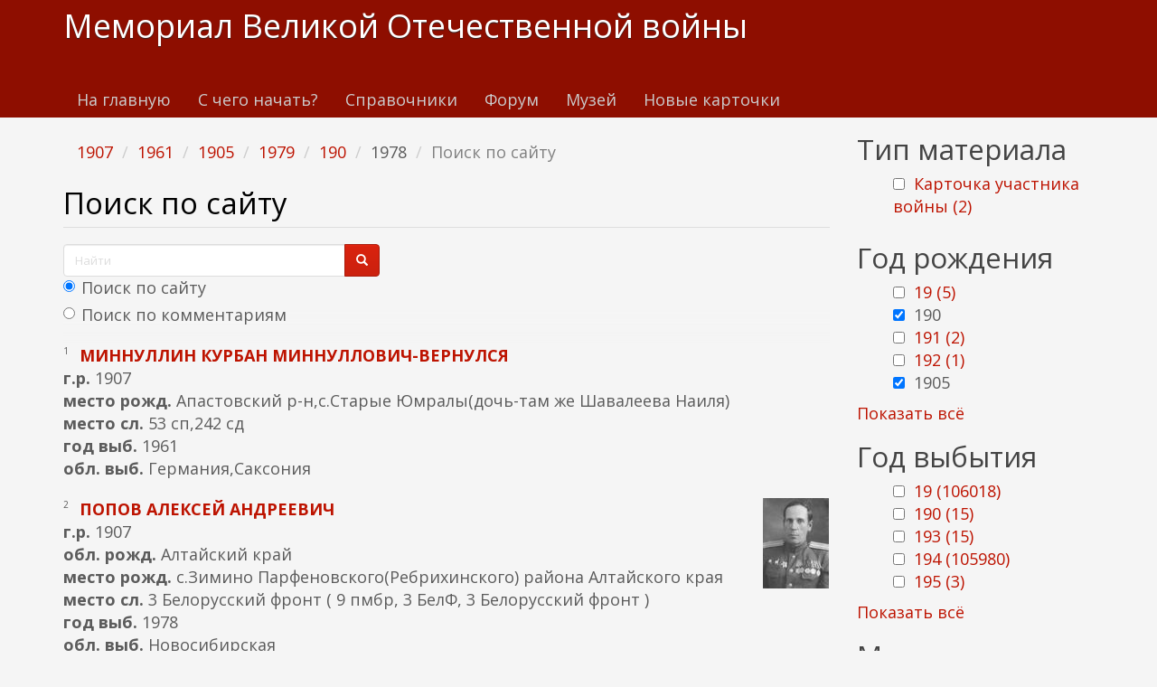

--- FILE ---
content_type: text/html; charset=utf-8
request_url: https://www.kremnik.ru/search?f%5B0%5D=field_god_rog%3A1907&f%5B1%5D=field_god_sm%3A1961&f%5B2%5D=field_god_rog%3A1905&f%5B3%5D=field_god_sm%3A1979&f%5B4%5D=field_god_rog%3A190&f%5B5%5D=field_god_sm%3A1978&page=0%2C0%2C0%2C0%2C0%2C0%2C0%2C0%2C0%2C0%2C0%2C1
body_size: 17482
content:
<!DOCTYPE html>
<html lang="ru" dir="ltr"
  xmlns:og="https://ogp.me/ns#">
<head>
  <link rel="profile" href="http://www.w3.org/1999/xhtml/vocab" />
  <meta name="viewport" content="width=device-width, initial-scale=1.0">
  <meta http-equiv="Content-Type" content="text/html; charset=utf-8" />
<link rel="shortcut icon" href="https://www.kremnik.ru/sites/default/files/kremnik_favicon.png" type="image/png" />
<meta name="generator" content="Drupal 7 (https://www.drupal.org)" />
<link rel="canonical" href="https://www.kremnik.ru/search" />
<link rel="shortlink" href="https://www.kremnik.ru/search" />
<meta property="og:site_name" content="Мемориал Великой Отечественной войны" />
<meta property="og:type" content="article" />
<meta property="og:url" content="https://www.kremnik.ru/search" />
<meta property="og:title" content="Поиск по сайту" />
  <title>Поиск по сайту | Мемориал Великой Отечественной войны</title>
  <link type="text/css" rel="stylesheet" href="https://www.kremnik.ru/sites/default/files/css/css_lQaZfjVpwP_oGNqdtWCSpJT1EMqXdMiU84ekLLxQnc4.css" media="all" />
<link type="text/css" rel="stylesheet" href="https://www.kremnik.ru/sites/default/files/css/css__LeQxW73LSYscb1O__H6f-j_jdAzhZBaesGL19KEB6U.css" media="all" />
<link type="text/css" rel="stylesheet" href="https://www.kremnik.ru/sites/default/files/css/css_-TNq6F6EH1K3WcBMUMQP90OkyCq0Lyv1YnyoEj3kxiU.css" media="screen" />
<style media="print">#sb-container{position:relative;}#sb-overlay{display:none;}#sb-wrapper{position:relative;top:0;left:0;}#sb-loading{display:none;}
</style>
<link type="text/css" rel="stylesheet" href="https://www.kremnik.ru/sites/default/files/css/css_th7mP909SSxtL4rvlnA8QCWlVeJ2ecP1Ntj2MDijv0E.css" media="all" />
<link type="text/css" rel="stylesheet" href="https://www.kremnik.ru/sites/default/files/css/css_QV2FIkVzl4QSH9d8KOW0tzo1keaD_vexoC4bubYWEfs.css" media="all" />
<link type="text/css" rel="stylesheet" href="https://cdn.jsdelivr.net/npm/bootswatch@3.4.0/simplex/bootstrap.min.css" media="all" />
<link type="text/css" rel="stylesheet" href="https://cdn.jsdelivr.net/npm/@unicorn-fail/drupal-bootstrap-styles@0.0.2/dist/3.1.1/7.x-3.x/drupal-bootstrap-simplex.min.css" media="all" />
<link type="text/css" rel="stylesheet" href="https://www.kremnik.ru/sites/default/files/css/css_zjNcCr_957ablmEpMaKaUqRmyPJ0nSsr9z__BYhDkLU.css" media="all" />
  <!-- HTML5 element support for IE6-8 -->
  <!--[if lt IE 9]>
    <script src="https://cdn.jsdelivr.net/html5shiv/3.7.3/html5shiv-printshiv.min.js"></script>
  <![endif]-->
  <script src="https://www.kremnik.ru/sites/default/files/js/js_Pt6OpwTd6jcHLRIjrE-eSPLWMxWDkcyYrPTIrXDSON0.js"></script>
<script src="https://www.kremnik.ru/sites/default/files/js/js_IsPuUPqWOSuCM6hqb-_YYneqVOBE1jAVq-ySYCyaOMQ.js"></script>
<script src="https://cdn.jsdelivr.net/npm/bootstrap@3.4.0/dist/js/bootstrap.min.js"></script>
<script src="https://www.kremnik.ru/sites/default/files/js/js_E6xHR_BdOC-VEx96WNmv7vZ_eiw4gXGorVqhYFx8lfY.js"></script>
<script src="https://www.kremnik.ru/sites/default/files/js/js_BvNTu1a2syDrRxB7RbSBYq_11bZ2pfXHNO_-v77oXKs.js"></script>
<script src="https://www.kremnik.ru/sites/default/files/js/js_F5Pcl2HuH8TjKB2KUciyaxfqFjUB9bKIn0niKzaKpJ0.js"></script>
<script>
          Shadowbox.path = "/sites/all/libraries/shadowbox/";
        </script>
<script>jQuery.extend(Drupal.settings, {"basePath":"\/","pathPrefix":"","setHasJsCookie":0,"ajaxPageState":{"theme":"kremnik","theme_token":"YyVn_nzUp4i3YMRt_DwTqUbND9GLwNq8yfFpLa53-qg","jquery_version":"1.12","jquery_version_token":"7pywFWiTghpuZvdQ_U11JR0BMDW7-C7YRvdDmKjwHUk","js":{"sites\/all\/modules\/jquery_update\/replace\/jquery\/1.12\/jquery.min.js":1,"misc\/jquery-extend-3.4.0.js":1,"misc\/jquery-html-prefilter-3.5.0-backport.js":1,"misc\/jquery.once.js":1,"misc\/drupal.js":1,"sites\/all\/modules\/jquery_update\/js\/jquery_browser.js":1,"sites\/all\/modules\/jquery_update\/replace\/ui\/ui\/minified\/jquery.ui.core.min.js":1,"sites\/all\/modules\/jquery_update\/replace\/ui\/ui\/minified\/jquery.ui.widget.min.js":1,"sites\/all\/modules\/jquery_update\/replace\/ui\/ui\/minified\/jquery.ui.effect.min.js":1,"sites\/all\/modules\/jquery_update\/replace\/ui\/ui\/minified\/jquery.ui.mouse.min.js":1,"sites\/all\/modules\/jquery_update\/replace\/ui\/ui\/minified\/jquery.ui.sortable.min.js":1,"sites\/all\/libraries\/shadowbox\/shadowbox.js":1,"sites\/all\/modules\/shadowbox\/shadowbox_auto.js":1,"sites\/all\/modules\/jquery_update\/replace\/ui\/external\/jquery.cookie.js":1,"sites\/all\/modules\/jquery_update\/replace\/jquery.form\/4\/jquery.form.min.js":1,"misc\/form-single-submit.js":1,"misc\/ajax.js":1,"sites\/all\/modules\/jquery_update\/js\/jquery_update.js":1,"https:\/\/cdn.jsdelivr.net\/npm\/bootstrap@3.4.0\/dist\/js\/bootstrap.min.js":1,"sites\/all\/modules\/entityreference\/js\/entityreference.js":1,"sites\/all\/modules\/upload_progress\/js\/upload_progress.js":1,"sites\/all\/modules\/comment_notify\/comment_notify.js":1,"sites\/all\/modules\/back_to_top\/js\/back_to_top.js":1,"public:\/\/languages\/ru_48DV8195r91BAWGrGVdT6RMfCP0FilPrIHzEFTPs5hU.js":1,"sites\/all\/libraries\/colorbox\/jquery.colorbox-min.js":1,"sites\/all\/libraries\/DOMPurify\/purify.min.js":1,"sites\/all\/modules\/colorbox\/js\/colorbox.js":1,"sites\/all\/modules\/colorbox\/styles\/default\/colorbox_style.js":1,"sites\/all\/modules\/floating_block\/floating_block.js":1,"sites\/all\/modules\/custom_search\/js\/custom_search.js":1,"sites\/all\/modules\/views\/js\/base.js":1,"sites\/all\/themes\/bootstrap\/js\/misc\/_progress.js":1,"sites\/all\/modules\/views\/js\/ajax_view.js":1,"sites\/all\/modules\/hide_submit\/js\/hide_submit.js":1,"sites\/all\/themes\/bootstrap\/js\/modules\/views\/js\/ajax_view.js":1,"sites\/all\/themes\/bootstrap\/js\/misc\/ajax.js":1,"0":1,"sites\/all\/modules\/jquery_loadinganimation\/jquery_loadinganimation.js":1,"sites\/all\/themes\/bootstrap\/js\/bootstrap.js":1,"sites\/all\/modules\/extlink\/js\/extlink.js":1,"sites\/all\/modules\/facetapi\/facetapi.js":1,"1":1},"css":{"modules\/system\/system.base.css":1,"misc\/ui\/jquery.ui.core.css":1,"misc\/ui\/jquery.ui.theme.css":1,"sites\/all\/libraries\/shadowbox\/shadowbox.css":1,"0":1,"modules\/field\/theme\/field.css":1,"sites\/all\/modules\/logintoboggan\/logintoboggan.css":1,"modules\/node\/node.css":1,"sites\/all\/modules\/extlink\/css\/extlink.css":1,"sites\/all\/modules\/views\/css\/views.css":1,"sites\/all\/modules\/comment_notify\/comment_notify.css":1,"sites\/all\/modules\/back_to_top\/css\/back_to_top.css":1,"sites\/all\/modules\/ckeditor\/css\/ckeditor.css":1,"sites\/all\/modules\/colorbox\/styles\/default\/colorbox_style.css":1,"sites\/all\/modules\/ctools\/css\/ctools.css":1,"sites\/all\/modules\/custom_search\/custom_search.css":1,"sites\/all\/modules\/facetapi\/facetapi.css":1,"sites\/all\/modules\/jquery_loadinganimation\/jquery_loadinganimation.css":1,"sites\/all\/modules\/hide_submit\/css\/hide_submit.css":1,"https:\/\/cdn.jsdelivr.net\/npm\/bootswatch@3.4.0\/simplex\/bootstrap.min.css":1,"https:\/\/cdn.jsdelivr.net\/npm\/@unicorn-fail\/drupal-bootstrap-styles@0.0.2\/dist\/3.1.1\/7.x-3.x\/drupal-bootstrap-simplex.min.css":1,"sites\/all\/themes\/kremnik\/css\/style.css":1}},"colorbox":{"opacity":"0.85","current":"{current} \u0438\u0437 {total}","previous":"\u00ab \u041f\u0440\u0435\u0434\u044b\u0434\u0443\u0449\u0438\u0439","next":"\u0421\u043b\u0435\u0434\u0443\u044e\u0449\u0438\u0439 \u00bb","close":"\u0417\u0430\u043a\u0440\u044b\u0442\u044c","maxWidth":"98%","maxHeight":"98%","fixed":true,"mobiledetect":true,"mobiledevicewidth":"480px","file_public_path":"\/sites\/default\/files","specificPagesDefaultValue":"admin*\nimagebrowser*\nimg_assist*\nimce*\nnode\/add\/*\nnode\/*\/edit\nprint\/*\nprintpdf\/*\nsystem\/ajax\nsystem\/ajax\/*"},"floating_block":{"settings":{".privatemsg-message-participants":[],"#block-block-37":[]},"minWidth":"0"},"shadowbox":{"animate":true,"animateFade":true,"animSequence":"wh","auto_enable_all_images":0,"auto_gallery":0,"autoplayMovies":true,"continuous":false,"counterLimit":10,"counterType":"default","displayCounter":true,"displayNav":true,"enableKeys":true,"fadeDuration":0.35,"handleOversize":"resize","handleUnsupported":"link","initialHeight":160,"initialWidth":320,"language":"ru","modal":false,"overlayColor":"#000","overlayOpacity":0.8,"resizeDuration":0.55,"showMovieControls":true,"slideshowDelay":0,"viewportPadding":20,"useSizzle":false},"custom_search":{"form_target":"_self","solr":1},"hide_submit":{"hide_submit_status":true,"hide_submit_method":"disable","hide_submit_css":"hide-submit-disable","hide_submit_abtext":"","hide_submit_atext":"","hide_submit_hide_css":"hide-submit-processing","hide_submit_hide_text":"Processing...","hide_submit_indicator_style":"expand-left","hide_submit_spinner_color":"#000","hide_submit_spinner_lines":12,"hide_submit_hide_fx":"1","hide_submit_reset_time":7000},"urlIsAjaxTrusted":{"\/search":true,"\/search?f%5B0%5D=field_god_rog%3A1907\u0026f%5B1%5D=field_god_sm%3A1961\u0026f%5B2%5D=field_god_rog%3A1905\u0026f%5B3%5D=field_god_sm%3A1979\u0026f%5B4%5D=field_god_rog%3A190\u0026f%5B5%5D=field_god_sm%3A1978\u0026page=0%2C0%2C0%2C0%2C0%2C0%2C0%2C0%2C0%2C0%2C0%2C1":true,"\/views\/ajax":true},"views":{"ajax_path":"\/views\/ajax","ajaxViews":{"views_dom_id:f8d72cbf381fc11725028fc3b178a077":{"view_name":"last_materials","view_display_id":"block_1","view_args":"","view_path":"search","view_base_path":"-","view_dom_id":"f8d72cbf381fc11725028fc3b178a077","pager_element":"11"},"views_dom_id:0acb2f720f95b037c7f1c1d332021588":{"view_name":"comments_recent","view_display_id":"block","view_args":"","view_path":"search","view_base_path":"comments\/recent","view_dom_id":"0acb2f720f95b037c7f1c1d332021588","pager_element":"11"}}},"back_to_top":{"back_to_top_button_trigger":"100","back_to_top_button_text":"\u041a \u043d\u0430\u0447\u0430\u043b\u0443 \u0441\u0442\u0440\u0430\u043d\u0438\u0446\u044b","#attached":{"library":[["system","ui"]]}},"jquery_loadinganimation":{"module_path":"sites\/all\/modules\/jquery_loadinganimation","show_on_ajax":0,"show_on_href":0,"show_on_form_submit":1,"close_on_click":1,"close_on_esc":1,"jquery_loadinganimation_path_match_exclude":"admin\/*\r\npanels\/*\r\nnode\/*\/panelizer\/*\r\njs\/*\r\najax\/*","subselector":""},"extlink":{"extTarget":"_blank","extClass":"ext","extLabel":"(\u0432\u043d\u0435\u0448\u043d\u044f\u044f \u0441\u0441\u044b\u043b\u043a\u0430)","extImgClass":0,"extIconPlacement":"append","extSubdomains":1,"extExclude":"","extInclude":"","extCssExclude":"","extCssExplicit":"","extAlert":0,"extAlertText":"This link will take you to an external web site. We are not responsible for their content.","mailtoClass":"mailto","mailtoLabel":"(\u0441\u0441\u044b\u043b\u043a\u0430 \u0434\u043b\u044f \u043e\u0442\u043f\u0440\u0430\u0432\u043a\u0438 email)","extUseFontAwesome":false},"facetapi":{"facets":[{"limit":"20","id":"facetapi-facet-search-apidefault-node-index-block-type","searcher":"search_api@default_node_index","realmName":"block","facetName":"type","queryType":null,"widget":"facetapi_checkbox_links","showMoreText":"Show more","showFewerText":"Show fewer","makeCheckboxes":1},{"limit":"5","id":"facetapi-facet-search-apidefault-node-index-block-field-god-rog","searcher":"search_api@default_node_index","realmName":"block","facetName":"field_god_rog","queryType":null,"widget":"facetapi_checkbox_links","showMoreText":"\u041f\u043e\u043a\u0430\u0437\u0430\u0442\u044c \u0432\u0441\u0451","showFewerText":"\u0421\u043a\u0440\u044b\u0442\u044c","makeCheckboxes":1},{"limit":"5","id":"facetapi-facet-search-apidefault-node-index-block-field-god-sm","searcher":"search_api@default_node_index","realmName":"block","facetName":"field_god_sm","queryType":null,"widget":"facetapi_checkbox_links","showMoreText":"\u041f\u043e\u043a\u0430\u0437\u0430\u0442\u044c \u0432\u0441\u0451","showFewerText":"\u0421\u043a\u0440\u044b\u0442\u044c","makeCheckboxes":1}]},"bootstrap":{"anchorsFix":"0","anchorsSmoothScrolling":"0","formHasError":0,"popoverEnabled":0,"popoverOptions":{"animation":1,"html":0,"placement":"right","selector":"","trigger":"click","triggerAutoclose":1,"title":"","content":"","delay":0,"container":"body"},"tooltipEnabled":0,"tooltipOptions":{"animation":1,"html":0,"placement":"auto left","selector":"","trigger":"hover focus","delay":0,"container":"body"}}});</script>
  <!-- Yandex.RTB -->
<script>window.yaContextCb=window.yaContextCb||[]</script>
<script src="https://yandex.ru/ads/system/context.js" async></script>
</head>
<body class="navbar-is-static-top html not-front not-logged-in one-sidebar sidebar-second page-search">
  <div id="skip-link">
    <a href="#main-content" class="element-invisible element-focusable">Перейти к основному содержанию</a>
  </div>
    <header id="navbar" role="banner" class="navbar navbar-static-top navbar-default">
  <div class="container">
    <div class="navbar-header">
      
              <a class="name navbar-brand" href="/" title="Главная">Мемориал Великой Отечественной войны</a>
      
              <button type="button" class="navbar-toggle" data-toggle="collapse" data-target=".navbar-collapse">
          <span class="sr-only">Toggle navigation</span>
          <span class="icon-bar"></span>
          <span class="icon-bar"></span>
          <span class="icon-bar"></span>
        </button>
          </div>

          <div class="navbar-collapse collapse">
        <nav role="navigation">
                      <ul class="menu nav navbar-nav"><li class="first leaf"><a href="/">На главную</a></li>
<li class="leaf"><a href="/advise" title="С чего начать поиск участников Великой Отечественной войны">С чего начать?</a></li>
<li class="leaf"><a href="/forum/141">Справочники</a></li>
<li class="leaf"><a href="/forum">Форум</a></li>
<li class="leaf"><a href="/mmvov" title="Музей-мемориал Великой Отечественной войны в Казанском Кремле.
Министерство Культуры Республики Татарстан. Национальный музей Республики Татарстан.">Музей</a></li>
<li class="last leaf"><a href="/db1">Новые карточки</a></li>
</ul>                                      </nav>
      </div>
      </div>
</header>

<div class="main-container container">

  <header role="banner" id="page-header">
    
      <div class="region region-header">
    <section id="block-block-43" class="block block-block clearfix">

      
  <!-- Yandex.RTB R-A-14922681-5 -->
<div id="yandex_rtb_R-A-14922681-5"></div>
<script>
window.yaContextCb.push(() => {
    Ya.Context.AdvManager.render({
        "blockId": "R-A-14922681-5",
        "renderTo": "yandex_rtb_R-A-14922681-5"
    })
})
</script>
</section>
  </div>
  </header> <!-- /#page-header -->

  <div class="row">

    
    <section class="col-sm-9">
            <ol class="breadcrumb"><li><a href="/search?f%5B0%5D=field_god_rog%3A1907" class="active">1907</a></li>
<li><a href="/search?f%5B0%5D=field_god_rog%3A1907&amp;f%5B1%5D=field_god_sm%3A1961" class="active">1961</a></li>
<li><a href="/search?f%5B0%5D=field_god_rog%3A1907&amp;f%5B1%5D=field_god_sm%3A1961&amp;f%5B2%5D=field_god_rog%3A1905" class="active">1905</a></li>
<li><a href="/search?f%5B0%5D=field_god_rog%3A1907&amp;f%5B1%5D=field_god_sm%3A1961&amp;f%5B2%5D=field_god_rog%3A1905&amp;f%5B3%5D=field_god_sm%3A1979" class="active">1979</a></li>
<li><a href="/search?f%5B0%5D=field_god_rog%3A1907&amp;f%5B1%5D=field_god_sm%3A1961&amp;f%5B2%5D=field_god_rog%3A1905&amp;f%5B3%5D=field_god_sm%3A1979&amp;f%5B4%5D=field_god_rog%3A190" class="active">190</a></li>
<li>1978</li>
<li class="active">Поиск по сайту</li>
</ol>      <a id="main-content"></a>
                    <h1 class="page-header">Поиск по сайту</h1>
                                                          <div class="region region-content">
    <section id="block-block-37" class="block block-block clearfix">

      
  <form class="search-form form-search content-search" role="search" action="/search?f%5B0%5D=field_god_rog%3A1907&amp;f%5B1%5D=field_god_sm%3A1961&amp;f%5B2%5D=field_god_rog%3A1905&amp;f%5B3%5D=field_god_sm%3A1979&amp;f%5B4%5D=field_god_rog%3A190&amp;f%5B5%5D=field_god_sm%3A1978&amp;page=0%2C0%2C0%2C0%2C0%2C0%2C0%2C0%2C0%2C0%2C0%2C1" method="post" id="search-block-form" accept-charset="UTF-8"><div><div>
      <h2 class="element-invisible">Форма поиска</h2>
    <div class="input-group"><input title="Введите ключевые слова для поиска." class="custom-search-box form-control form-text" placeholder="Найти" type="text" id="edit-search-block-form--2" name="search_block_form" value="" size="15" maxlength="128" /><span class="input-group-btn"><button type="submit" class="btn btn-primary"><span class="icon glyphicon glyphicon-search" aria-hidden="true"></span>
</button></span></div><div class="form-item form-item-custom-search-paths form-type-radios form-group"><div id="edit-custom-search-paths" class="form-radios"><div class="form-item form-item-custom-search-paths form-type-radio radio"> <label class="control-label" for="edit-custom-search-paths-searchkey-key"><input type="radio" id="edit-custom-search-paths-searchkey-key" name="custom_search_paths" value="search?key=[key]" checked="checked" class="form-radio" />Поиск по сайту</label>
</div><div class="form-item form-item-custom-search-paths form-type-radio radio"> <label class="control-label" for="edit-custom-search-paths-comment-searchkey-key"><input type="radio" id="edit-custom-search-paths-comment-searchkey-key" name="custom_search_paths" value="comment-search?key=[key]" class="form-radio" />Поиск по комментариям</label>
</div></div></div><div class="form-actions form-wrapper form-group" id="edit-actions"><button class="element-invisible btn btn-primary form-submit" type="submit" id="edit-submit" name="op" value="Найти">Найти</button>
</div><input type="hidden" name="form_build_id" value="form-QQ3tdYi_IkUffOlqUdKP26KzirzKa3AFU0eEuYROLCc" />
<input type="hidden" name="form_id" value="search_block_form" />
</div>
</div></form>
</section>
<section id="block-system-main" class="block block-system clearfix">

      
  <div class="view view-site-search view-id-site_search view-display-id-page view-dom-id-5b77bbe2e72da713ceb91f119183b7a8">
        
      <div class="view-filters">
      <form action="/search" method="get" id="views-exposed-form-site-search-page" accept-charset="UTF-8"><div><div class="views-exposed-form">
  <div class="views-exposed-widgets clearfix">
          <div id="edit-key-wrapper" class="views-exposed-widget views-widget-filter-search_api_views_fulltext">
                  <label for="edit-key">
            Поиск по тексту          </label>
                        <div class="views-widget">
          <div class="form-item form-item-key form-type-textfield form-group"><input class="form-control form-text" type="text" id="edit-key" name="key" value="" size="30" maxlength="128" /></div>        </div>
              </div>
                    <div class="views-exposed-widget views-submit-button">
      <button type="submit" id="edit-submit-site-search" name="" value="Применить" class="btn btn-info form-submit">Применить</button>
    </div>
      </div>
</div>
</div></form>    </div>
  
  
      <div class="view-content">
        <div class="views-row views-row-1 views-row-odd views-row-first">
      
  <div class="views-field views-field-counter">        <span class="field-content">1</span>  </div>  
  <span class="views-field views-field-title">        <strong class="field-content"><a href="https://www.kremnik.ru/node/418515" target="_blank">миннуллин курбан миннуллович-вернулся</a></strong>  </span>  
  <div class="views-field views-field-field-god-rog">    <strong class="views-label views-label-field-god-rog">г.р. </strong>    <span class="field-content">1907</span>  </div>  
  <div class="views-field views-field-field-mesto-rog">    <strong class="views-label views-label-field-mesto-rog">место рожд. </strong>    <span class="field-content">Апастовский р-н,с.Старые Юмралы(дочь-там же Шавалеева Наиля)</span>  </div>  
  <div class="views-field views-field-field-mesto-sl">    <strong class="views-label views-label-field-mesto-sl">место сл. </strong>    <span class="field-content">53 сп,242 сд</span>  </div>  
  <div class="views-field views-field-field-god-sm">    <strong class="views-label views-label-field-god-sm">год выб. </strong>    <span class="field-content">1961</span>  </div>  
  <div class="views-field views-field-field-obl-vib">    <strong class="views-label views-label-field-obl-vib">обл. выб. </strong>    <span class="field-content">Германия,Саксония</span>  </div>  </div>
  <div class="views-row views-row-2 views-row-even views-row-last">
      
  <div class="views-field views-field-field-photo">        <span class="field-content"><a href="https://www.kremnik.ru/node/465912" target="_blank"><img class="img-responsive" src="https://www.kremnik.ru/sites/default/files/styles/thumbnail/public/img/2020/01/14/popov_aleksey.jpg?itok=_DAfqySq" alt="" title="Попов Алексей Андреевич" /></a></span>  </div>  
  <div class="views-field views-field-counter">        <span class="field-content">2</span>  </div>  
  <span class="views-field views-field-title">        <strong class="field-content"><a href="https://www.kremnik.ru/node/465912" target="_blank">попов алексей андреевич</a></strong>  </span>  
  <div class="views-field views-field-field-god-rog">    <strong class="views-label views-label-field-god-rog">г.р. </strong>    <span class="field-content">1907</span>  </div>  
  <div class="views-field views-field-field-obl-rog">    <strong class="views-label views-label-field-obl-rog">обл. рожд. </strong>    <span class="field-content">Алтайский край</span>  </div>  
  <div class="views-field views-field-field-mesto-rog">    <strong class="views-label views-label-field-mesto-rog">место рожд. </strong>    <span class="field-content">с.Зимино Парфеновского(Ребрихинского) района Алтайского края</span>  </div>  
  <div class="views-field views-field-field-mesto-sl">    <strong class="views-label views-label-field-mesto-sl">место сл. </strong>    <span class="field-content">3 Белорусский фронт ( 9 пмбр, 3 БелФ, 3 Белорусский фронт	)</span>  </div>  
  <div class="views-field views-field-field-god-sm">    <strong class="views-label views-label-field-god-sm">год выб. </strong>    <span class="field-content">1978</span>  </div>  
  <div class="views-field views-field-field-obl-vib">    <strong class="views-label views-label-field-obl-vib">обл. выб. </strong>    <span class="field-content">Новосибирская</span>  </div>  </div>
    </div>
  
  
  
  
  
  
</div>
</section>
<section id="block-block-9" class="block block-block clearfix">

      
  <p> </p>
<p><b><a href="/node/462764">Помочь Мемориалу Великой отечественной войны www.kremnik.ru</a></b></p>

</section>
  </div>
    </section>

          <aside class="col-sm-3" role="complementary">
          <div class="region region-sidebar-second">
    <section id="block-facetapi-zih8esyfkvwkemttztglem1grylaarmk" class="block block-facetapi clearfix">

        <h2 class="block-title">Тип материала</h2>
    
  <ul class="facetapi-facetapi-checkbox-links facetapi-facet-type" id="facetapi-facet-search-apidefault-node-index-block-type"><li class="leaf"><a href="/search?f%5B0%5D=field_god_rog%3A1907&amp;f%5B1%5D=field_god_sm%3A1961&amp;f%5B2%5D=field_god_rog%3A1905&amp;f%5B3%5D=field_god_sm%3A1979&amp;f%5B4%5D=field_god_rog%3A190&amp;f%5B5%5D=field_god_sm%3A1978&amp;f%5B6%5D=type%3Acard" class="facetapi-checkbox facetapi-inactive active" rel="nofollow" id="facetapi-link">Карточка участника войны (2)<span class="element-invisible"> Apply Карточка участника войны filter </span></a></li>
</ul>
</section>
<section id="block-facetapi-rlsv1fefnc01pkzxnugrj2uzrhtzbeg2" class="block block-facetapi clearfix">

        <h2 class="block-title">Год рождения</h2>
    
  <ul class="facetapi-facetapi-checkbox-links facetapi-facet-field-god-rog" id="facetapi-facet-search-apidefault-node-index-block-field-god-rog"><li class="leaf"><a href="/search?f%5B0%5D=field_god_rog%3A1907&amp;f%5B1%5D=field_god_sm%3A1961&amp;f%5B2%5D=field_god_rog%3A1905&amp;f%5B3%5D=field_god_sm%3A1979&amp;f%5B4%5D=field_god_rog%3A190&amp;f%5B5%5D=field_god_sm%3A1978&amp;f%5B6%5D=field_god_rog%3A19" class="facetapi-checkbox facetapi-inactive active" rel="nofollow" id="facetapi-link--31">19 (5)<span class="element-invisible"> Apply 19 filter </span></a></li>
<li class="active leaf"><a href="/search?f%5B0%5D=field_god_rog%3A1907&amp;f%5B1%5D=field_god_sm%3A1961&amp;f%5B2%5D=field_god_rog%3A1905&amp;f%5B3%5D=field_god_sm%3A1979&amp;f%5B4%5D=field_god_sm%3A1978" class="facetapi-checkbox facetapi-active active active" rel="nofollow" id="facetapi-link--32">(-) <span class="element-invisible"> Remove 190 filter </span></a>190</li>
<li class="leaf"><a href="/search?f%5B0%5D=field_god_rog%3A1907&amp;f%5B1%5D=field_god_sm%3A1961&amp;f%5B2%5D=field_god_rog%3A1905&amp;f%5B3%5D=field_god_sm%3A1979&amp;f%5B4%5D=field_god_rog%3A190&amp;f%5B5%5D=field_god_sm%3A1978&amp;f%5B6%5D=field_god_rog%3A191" class="facetapi-checkbox facetapi-inactive active" rel="nofollow" id="facetapi-link--33">191 (2)<span class="element-invisible"> Apply 191 filter </span></a></li>
<li class="leaf"><a href="/search?f%5B0%5D=field_god_rog%3A1907&amp;f%5B1%5D=field_god_sm%3A1961&amp;f%5B2%5D=field_god_rog%3A1905&amp;f%5B3%5D=field_god_sm%3A1979&amp;f%5B4%5D=field_god_rog%3A190&amp;f%5B5%5D=field_god_sm%3A1978&amp;f%5B6%5D=field_god_rog%3A192" class="facetapi-checkbox facetapi-inactive active" rel="nofollow" id="facetapi-link--34">192 (1)<span class="element-invisible"> Apply 192 filter </span></a></li>
<li class="active leaf"><a href="/search?f%5B0%5D=field_god_rog%3A1907&amp;f%5B1%5D=field_god_sm%3A1961&amp;f%5B2%5D=field_god_sm%3A1979&amp;f%5B3%5D=field_god_rog%3A190&amp;f%5B4%5D=field_god_sm%3A1978" class="facetapi-checkbox facetapi-zero-results facetapi-active active active" id="facetapi-link--35">(-) <span class="element-invisible"> Remove 1905 filter </span></a>1905</li>
<li class="active leaf"><a href="/search?f%5B0%5D=field_god_sm%3A1961&amp;f%5B1%5D=field_god_rog%3A1905&amp;f%5B2%5D=field_god_sm%3A1979&amp;f%5B3%5D=field_god_rog%3A190&amp;f%5B4%5D=field_god_sm%3A1978" class="facetapi-checkbox facetapi-active active active" rel="nofollow" id="facetapi-link--36">(-) <span class="element-invisible"> Remove 1907 filter </span></a>1907</li>
<li class="leaf"><a href="/search?f%5B0%5D=field_god_rog%3A1907&amp;f%5B1%5D=field_god_sm%3A1961&amp;f%5B2%5D=field_god_rog%3A1905&amp;f%5B3%5D=field_god_sm%3A1979&amp;f%5B4%5D=field_god_rog%3A190&amp;f%5B5%5D=field_god_sm%3A1978&amp;f%5B6%5D=field_god_rog%3A1910" class="facetapi-checkbox facetapi-inactive active" rel="nofollow" id="facetapi-link--37">1910 (1)<span class="element-invisible"> Apply 1910 filter </span></a></li>
<li class="leaf"><a href="/search?f%5B0%5D=field_god_rog%3A1907&amp;f%5B1%5D=field_god_sm%3A1961&amp;f%5B2%5D=field_god_rog%3A1905&amp;f%5B3%5D=field_god_sm%3A1979&amp;f%5B4%5D=field_god_rog%3A190&amp;f%5B5%5D=field_god_sm%3A1978&amp;f%5B6%5D=field_god_rog%3A1912" class="facetapi-checkbox facetapi-inactive active" rel="nofollow" id="facetapi-link--38">1912 (1)<span class="element-invisible"> Apply 1912 filter </span></a></li>
<li class="leaf"><a href="/search?f%5B0%5D=field_god_rog%3A1907&amp;f%5B1%5D=field_god_sm%3A1961&amp;f%5B2%5D=field_god_rog%3A1905&amp;f%5B3%5D=field_god_sm%3A1979&amp;f%5B4%5D=field_god_rog%3A190&amp;f%5B5%5D=field_god_sm%3A1978&amp;f%5B6%5D=field_god_rog%3A1924" class="facetapi-checkbox facetapi-inactive active" rel="nofollow" id="facetapi-link--39">1924 (1)<span class="element-invisible"> Apply 1924 filter </span></a></li>
</ul>
</section>
<section id="block-facetapi-hkoi0muoi4mco1kxufyduos7sndnbibi" class="block block-facetapi clearfix">

        <h2 class="block-title">Год выбытия</h2>
    
  <ul class="facetapi-facetapi-checkbox-links facetapi-facet-field-god-sm" id="facetapi-facet-search-apidefault-node-index-block-field-god-sm"><li class="leaf"><a href="/search?f%5B0%5D=field_god_rog%3A1907&amp;f%5B1%5D=field_god_sm%3A1961&amp;f%5B2%5D=field_god_rog%3A1905&amp;f%5B3%5D=field_god_sm%3A1979&amp;f%5B4%5D=field_god_rog%3A190&amp;f%5B5%5D=field_god_sm%3A1978&amp;f%5B6%5D=field_god_sm%3A19" class="facetapi-checkbox facetapi-inactive active" rel="nofollow" id="facetapi-link--2">19 (106018)<span class="element-invisible"> Apply 19 filter </span></a></li>
<li class="leaf"><a href="/search?f%5B0%5D=field_god_rog%3A1907&amp;f%5B1%5D=field_god_sm%3A1961&amp;f%5B2%5D=field_god_rog%3A1905&amp;f%5B3%5D=field_god_sm%3A1979&amp;f%5B4%5D=field_god_rog%3A190&amp;f%5B5%5D=field_god_sm%3A1978&amp;f%5B6%5D=field_god_sm%3A190" class="facetapi-checkbox facetapi-inactive active" rel="nofollow" id="facetapi-link--3">190 (15)<span class="element-invisible"> Apply 190 filter </span></a></li>
<li class="leaf"><a href="/search?f%5B0%5D=field_god_rog%3A1907&amp;f%5B1%5D=field_god_sm%3A1961&amp;f%5B2%5D=field_god_rog%3A1905&amp;f%5B3%5D=field_god_sm%3A1979&amp;f%5B4%5D=field_god_rog%3A190&amp;f%5B5%5D=field_god_sm%3A1978&amp;f%5B6%5D=field_god_sm%3A193" class="facetapi-checkbox facetapi-inactive active" rel="nofollow" id="facetapi-link--4">193 (15)<span class="element-invisible"> Apply 193 filter </span></a></li>
<li class="leaf"><a href="/search?f%5B0%5D=field_god_rog%3A1907&amp;f%5B1%5D=field_god_sm%3A1961&amp;f%5B2%5D=field_god_rog%3A1905&amp;f%5B3%5D=field_god_sm%3A1979&amp;f%5B4%5D=field_god_rog%3A190&amp;f%5B5%5D=field_god_sm%3A1978&amp;f%5B6%5D=field_god_sm%3A194" class="facetapi-checkbox facetapi-inactive active" rel="nofollow" id="facetapi-link--5">194 (105980)<span class="element-invisible"> Apply 194 filter </span></a></li>
<li class="leaf"><a href="/search?f%5B0%5D=field_god_rog%3A1907&amp;f%5B1%5D=field_god_sm%3A1961&amp;f%5B2%5D=field_god_rog%3A1905&amp;f%5B3%5D=field_god_sm%3A1979&amp;f%5B4%5D=field_god_rog%3A190&amp;f%5B5%5D=field_god_sm%3A1978&amp;f%5B6%5D=field_god_sm%3A195" class="facetapi-checkbox facetapi-inactive active" rel="nofollow" id="facetapi-link--6">195 (3)<span class="element-invisible"> Apply 195 filter </span></a></li>
<li class="leaf"><a href="/search?f%5B0%5D=field_god_rog%3A1907&amp;f%5B1%5D=field_god_sm%3A1961&amp;f%5B2%5D=field_god_rog%3A1905&amp;f%5B3%5D=field_god_sm%3A1979&amp;f%5B4%5D=field_god_rog%3A190&amp;f%5B5%5D=field_god_sm%3A1978&amp;f%5B6%5D=field_god_sm%3A196" class="facetapi-checkbox facetapi-inactive active" rel="nofollow" id="facetapi-link--7">196 (1)<span class="element-invisible"> Apply 196 filter </span></a></li>
<li class="leaf"><a href="/search?f%5B0%5D=field_god_rog%3A1907&amp;f%5B1%5D=field_god_sm%3A1961&amp;f%5B2%5D=field_god_rog%3A1905&amp;f%5B3%5D=field_god_sm%3A1979&amp;f%5B4%5D=field_god_rog%3A190&amp;f%5B5%5D=field_god_sm%3A1978&amp;f%5B6%5D=field_god_sm%3A197" class="facetapi-checkbox facetapi-inactive active" rel="nofollow" id="facetapi-link--8">197 (3)<span class="element-invisible"> Apply 197 filter </span></a></li>
<li class="leaf"><a href="/search?f%5B0%5D=field_god_rog%3A1907&amp;f%5B1%5D=field_god_sm%3A1961&amp;f%5B2%5D=field_god_rog%3A1905&amp;f%5B3%5D=field_god_sm%3A1979&amp;f%5B4%5D=field_god_rog%3A190&amp;f%5B5%5D=field_god_sm%3A1978&amp;f%5B6%5D=field_god_sm%3A198" class="facetapi-checkbox facetapi-inactive active" rel="nofollow" id="facetapi-link--9">198 (1)<span class="element-invisible"> Apply 198 filter </span></a></li>
<li class="leaf"><a href="/search?f%5B0%5D=field_god_rog%3A1907&amp;f%5B1%5D=field_god_sm%3A1961&amp;f%5B2%5D=field_god_rog%3A1905&amp;f%5B3%5D=field_god_sm%3A1979&amp;f%5B4%5D=field_god_rog%3A190&amp;f%5B5%5D=field_god_sm%3A1978&amp;f%5B6%5D=field_god_sm%3A1902" class="facetapi-checkbox facetapi-inactive active" rel="nofollow" id="facetapi-link--10">1902 (3)<span class="element-invisible"> Apply 1902 filter </span></a></li>
<li class="leaf"><a href="/search?f%5B0%5D=field_god_rog%3A1907&amp;f%5B1%5D=field_god_sm%3A1961&amp;f%5B2%5D=field_god_rog%3A1905&amp;f%5B3%5D=field_god_sm%3A1979&amp;f%5B4%5D=field_god_rog%3A190&amp;f%5B5%5D=field_god_sm%3A1978&amp;f%5B6%5D=field_god_sm%3A1904" class="facetapi-checkbox facetapi-inactive active" rel="nofollow" id="facetapi-link--11">1904 (12)<span class="element-invisible"> Apply 1904 filter </span></a></li>
<li class="leaf"><a href="/search?f%5B0%5D=field_god_rog%3A1907&amp;f%5B1%5D=field_god_sm%3A1961&amp;f%5B2%5D=field_god_rog%3A1905&amp;f%5B3%5D=field_god_sm%3A1979&amp;f%5B4%5D=field_god_rog%3A190&amp;f%5B5%5D=field_god_sm%3A1978&amp;f%5B6%5D=field_god_sm%3A1939" class="facetapi-checkbox facetapi-inactive active" rel="nofollow" id="facetapi-link--12">1939 (15)<span class="element-invisible"> Apply 1939 filter </span></a></li>
<li class="leaf"><a href="/search?f%5B0%5D=field_god_rog%3A1907&amp;f%5B1%5D=field_god_sm%3A1961&amp;f%5B2%5D=field_god_rog%3A1905&amp;f%5B3%5D=field_god_sm%3A1979&amp;f%5B4%5D=field_god_rog%3A190&amp;f%5B5%5D=field_god_sm%3A1978&amp;f%5B6%5D=field_god_sm%3A1940" class="facetapi-checkbox facetapi-inactive active" rel="nofollow" id="facetapi-link--13">1940 (126)<span class="element-invisible"> Apply 1940 filter </span></a></li>
<li class="leaf"><a href="/search?f%5B0%5D=field_god_rog%3A1907&amp;f%5B1%5D=field_god_sm%3A1961&amp;f%5B2%5D=field_god_rog%3A1905&amp;f%5B3%5D=field_god_sm%3A1979&amp;f%5B4%5D=field_god_rog%3A190&amp;f%5B5%5D=field_god_sm%3A1978&amp;f%5B6%5D=field_god_sm%3A1941" class="facetapi-checkbox facetapi-inactive active" rel="nofollow" id="facetapi-link--14">1941 (22907)<span class="element-invisible"> Apply 1941 filter </span></a></li>
<li class="leaf"><a href="/search?f%5B0%5D=field_god_rog%3A1907&amp;f%5B1%5D=field_god_sm%3A1961&amp;f%5B2%5D=field_god_rog%3A1905&amp;f%5B3%5D=field_god_sm%3A1979&amp;f%5B4%5D=field_god_rog%3A190&amp;f%5B5%5D=field_god_sm%3A1978&amp;f%5B6%5D=field_god_sm%3A1942" class="facetapi-checkbox facetapi-inactive active" rel="nofollow" id="facetapi-link--15">1942 (44978)<span class="element-invisible"> Apply 1942 filter </span></a></li>
<li class="leaf"><a href="/search?f%5B0%5D=field_god_rog%3A1907&amp;f%5B1%5D=field_god_sm%3A1961&amp;f%5B2%5D=field_god_rog%3A1905&amp;f%5B3%5D=field_god_sm%3A1979&amp;f%5B4%5D=field_god_rog%3A190&amp;f%5B5%5D=field_god_sm%3A1978&amp;f%5B6%5D=field_god_sm%3A1943" class="facetapi-checkbox facetapi-inactive active" rel="nofollow" id="facetapi-link--16">1943 (23391)<span class="element-invisible"> Apply 1943 filter </span></a></li>
<li class="leaf"><a href="/search?f%5B0%5D=field_god_rog%3A1907&amp;f%5B1%5D=field_god_sm%3A1961&amp;f%5B2%5D=field_god_rog%3A1905&amp;f%5B3%5D=field_god_sm%3A1979&amp;f%5B4%5D=field_god_rog%3A190&amp;f%5B5%5D=field_god_sm%3A1978&amp;f%5B6%5D=field_god_sm%3A1944" class="facetapi-checkbox facetapi-inactive active" rel="nofollow" id="facetapi-link--17">1944 (10342)<span class="element-invisible"> Apply 1944 filter </span></a></li>
<li class="leaf"><a href="/search?f%5B0%5D=field_god_rog%3A1907&amp;f%5B1%5D=field_god_sm%3A1961&amp;f%5B2%5D=field_god_rog%3A1905&amp;f%5B3%5D=field_god_sm%3A1979&amp;f%5B4%5D=field_god_rog%3A190&amp;f%5B5%5D=field_god_sm%3A1978&amp;f%5B6%5D=field_god_sm%3A1945" class="facetapi-checkbox facetapi-inactive active" rel="nofollow" id="facetapi-link--18">1945 (3928)<span class="element-invisible"> Apply 1945 filter </span></a></li>
<li class="leaf"><a href="/search?f%5B0%5D=field_god_rog%3A1907&amp;f%5B1%5D=field_god_sm%3A1961&amp;f%5B2%5D=field_god_rog%3A1905&amp;f%5B3%5D=field_god_sm%3A1979&amp;f%5B4%5D=field_god_rog%3A190&amp;f%5B5%5D=field_god_sm%3A1978&amp;f%5B6%5D=field_god_sm%3A1946" class="facetapi-checkbox facetapi-inactive active" rel="nofollow" id="facetapi-link--19">1946 (217)<span class="element-invisible"> Apply 1946 filter </span></a></li>
<li class="leaf"><a href="/search?f%5B0%5D=field_god_rog%3A1907&amp;f%5B1%5D=field_god_sm%3A1961&amp;f%5B2%5D=field_god_rog%3A1905&amp;f%5B3%5D=field_god_sm%3A1979&amp;f%5B4%5D=field_god_rog%3A190&amp;f%5B5%5D=field_god_sm%3A1978&amp;f%5B6%5D=field_god_sm%3A1947" class="facetapi-checkbox facetapi-inactive active" rel="nofollow" id="facetapi-link--20">1947 (46)<span class="element-invisible"> Apply 1947 filter </span></a></li>
<li class="leaf"><a href="/search?f%5B0%5D=field_god_rog%3A1907&amp;f%5B1%5D=field_god_sm%3A1961&amp;f%5B2%5D=field_god_rog%3A1905&amp;f%5B3%5D=field_god_sm%3A1979&amp;f%5B4%5D=field_god_rog%3A190&amp;f%5B5%5D=field_god_sm%3A1978&amp;f%5B6%5D=field_god_sm%3A1948" class="facetapi-checkbox facetapi-inactive active" rel="nofollow" id="facetapi-link--21">1948 (17)<span class="element-invisible"> Apply 1948 filter </span></a></li>
<li class="leaf"><a href="/search?f%5B0%5D=field_god_rog%3A1907&amp;f%5B1%5D=field_god_sm%3A1961&amp;f%5B2%5D=field_god_rog%3A1905&amp;f%5B3%5D=field_god_sm%3A1979&amp;f%5B4%5D=field_god_rog%3A190&amp;f%5B5%5D=field_god_sm%3A1978&amp;f%5B6%5D=field_god_sm%3A1949" class="facetapi-checkbox facetapi-inactive active" rel="nofollow" id="facetapi-link--22">1949 (28)<span class="element-invisible"> Apply 1949 filter </span></a></li>
<li class="leaf"><a href="/search?f%5B0%5D=field_god_rog%3A1907&amp;f%5B1%5D=field_god_sm%3A1961&amp;f%5B2%5D=field_god_rog%3A1905&amp;f%5B3%5D=field_god_sm%3A1979&amp;f%5B4%5D=field_god_rog%3A190&amp;f%5B5%5D=field_god_sm%3A1978&amp;f%5B6%5D=field_god_sm%3A1951" class="facetapi-checkbox facetapi-inactive active" rel="nofollow" id="facetapi-link--23">1951 (1)<span class="element-invisible"> Apply 1951 filter </span></a></li>
<li class="leaf"><a href="/search?f%5B0%5D=field_god_rog%3A1907&amp;f%5B1%5D=field_god_sm%3A1961&amp;f%5B2%5D=field_god_rog%3A1905&amp;f%5B3%5D=field_god_sm%3A1979&amp;f%5B4%5D=field_god_rog%3A190&amp;f%5B5%5D=field_god_sm%3A1978&amp;f%5B6%5D=field_god_sm%3A1954" class="facetapi-checkbox facetapi-inactive active" rel="nofollow" id="facetapi-link--24">1954 (1)<span class="element-invisible"> Apply 1954 filter </span></a></li>
<li class="leaf"><a href="/search?f%5B0%5D=field_god_rog%3A1907&amp;f%5B1%5D=field_god_sm%3A1961&amp;f%5B2%5D=field_god_rog%3A1905&amp;f%5B3%5D=field_god_sm%3A1979&amp;f%5B4%5D=field_god_rog%3A190&amp;f%5B5%5D=field_god_sm%3A1978&amp;f%5B6%5D=field_god_sm%3A1957" class="facetapi-checkbox facetapi-inactive active" rel="nofollow" id="facetapi-link--25">1957 (1)<span class="element-invisible"> Apply 1957 filter </span></a></li>
<li class="active leaf"><a href="/search?f%5B0%5D=field_god_rog%3A1907&amp;f%5B1%5D=field_god_rog%3A1905&amp;f%5B2%5D=field_god_sm%3A1979&amp;f%5B3%5D=field_god_rog%3A190&amp;f%5B4%5D=field_god_sm%3A1978" class="facetapi-checkbox facetapi-active active active" rel="nofollow" id="facetapi-link--26">(-) <span class="element-invisible"> Remove 1961 filter </span></a>1961</li>
<li class="leaf"><a href="/search?f%5B0%5D=field_god_rog%3A1907&amp;f%5B1%5D=field_god_sm%3A1961&amp;f%5B2%5D=field_god_rog%3A1905&amp;f%5B3%5D=field_god_sm%3A1979&amp;f%5B4%5D=field_god_rog%3A190&amp;f%5B5%5D=field_god_sm%3A1978&amp;f%5B6%5D=field_god_sm%3A1977" class="facetapi-checkbox facetapi-inactive active" rel="nofollow" id="facetapi-link--27">1977 (2)<span class="element-invisible"> Apply 1977 filter </span></a></li>
<li class="active leaf"><a href="/search?f%5B0%5D=field_god_rog%3A1907&amp;f%5B1%5D=field_god_sm%3A1961&amp;f%5B2%5D=field_god_rog%3A1905&amp;f%5B3%5D=field_god_sm%3A1979&amp;f%5B4%5D=field_god_rog%3A190" class="facetapi-checkbox facetapi-active active active" rel="nofollow" id="facetapi-link--28">(-) <span class="element-invisible"> Remove 1978 filter </span></a>1978</li>
<li class="active leaf"><a href="/search?f%5B0%5D=field_god_rog%3A1907&amp;f%5B1%5D=field_god_sm%3A1961&amp;f%5B2%5D=field_god_rog%3A1905&amp;f%5B3%5D=field_god_rog%3A190&amp;f%5B4%5D=field_god_sm%3A1978" class="facetapi-checkbox facetapi-zero-results facetapi-active active active" id="facetapi-link--29">(-) <span class="element-invisible"> Remove 1979 filter </span></a>1979</li>
<li class="leaf"><a href="/search?f%5B0%5D=field_god_rog%3A1907&amp;f%5B1%5D=field_god_sm%3A1961&amp;f%5B2%5D=field_god_rog%3A1905&amp;f%5B3%5D=field_god_sm%3A1979&amp;f%5B4%5D=field_god_rog%3A190&amp;f%5B5%5D=field_god_sm%3A1978&amp;f%5B6%5D=field_god_sm%3A1980" class="facetapi-checkbox facetapi-inactive active" rel="nofollow" id="facetapi-link--30">1980 (1)<span class="element-invisible"> Apply 1980 filter </span></a></li>
</ul>
</section>
<section id="block-system-user-menu" class="block block-system block-menu clearfix">

        <h2 class="block-title">Меню пользователя</h2>
    
  <ul class="menu nav"><li class="first leaf"><a href="/user/login" title=""><span class="glyphicon glyphicon-log-out" aria-hidden="true"></span> Вход / Регистрация</a></li>
<li class="last leaf"><a href="/kniga-pamiati" title=""><span class="glyphicon glyphicon-book" aria-hidden="true"></span> Книга памяти</a></li>
</ul>
</section>
<section id="block-views-last-materials-block-1" class="block block-views clearfix">

        <h2 class="block-title">Последние материалы</h2>
    
  <div class="view view-last-materials view-id-last_materials view-display-id-block_1 view-dom-id-f8d72cbf381fc11725028fc3b178a077">
        
  
  
      <div class="view-content">
        <div class="views-row views-row-1 views-row-odd views-row-first">
      
  <div class="views-field views-field-title">        <span class="field-content"><a href="/node/470765" title="ГАБДРАХМАНОВ Габдулхан 
Родился в 1913 г., мобилизован Параньгинским РВК Марийской респ. в 1941 г.
Гвардии ефрейтор, командир отделения саперного взвода 46 гвардейского кавалерийского полка 13 гвардейской кавалерийской дивизии 6 гвардейского кавкорпуса.
Награжден посмертно орденом Отечественной...">НАГРАЖДЕННЫЕ ПОСМЕРТНО 4</a></span>  </div>  </div>
  <div class="views-row views-row-2 views-row-even">
      
  <div class="views-field views-field-title">        <span class="field-content"><a href="/node/470764" title="АДИЯТУЛЛИН Шариф ">НАГРАЖДЕННЫЕ ПОСМЕРТНО 3</a></span>  </div>  </div>
  <div class="views-row views-row-3 views-row-odd">
      
  <div class="views-field views-field-title">        <span class="field-content"><a href="/node/470763" title="ЮРЧЕНКО Федор Сергеевич
Герой Советского Союза.">ЕЩЕ ОДИН ГЕРОЙ, ЧЬЯ СУДЬБА СВЯЗАНА С ТАТАРСТАНОМ</a></span>  </div>  </div>
  <div class="views-row views-row-4 views-row-even">
      
  <div class="views-field views-field-title">        <span class="field-content"><a href="/node/470762" title="ОН ТОЖЕ НЕ ПОПАЛ В КНИГУ ПАМЯТИ
ЛЕСИН НИКОЛАЙ ЛУКЬЯНОВИЧ">УМЕР ОТ РАН ПРИ ЗАЩИТЕ ЛЕНИНГРАДА</a></span>  </div>  </div>
  <div class="views-row views-row-5 views-row-odd">
      
  <div class="views-field views-field-title">        <span class="field-content"><a href="/node/470761" title="ПУДОВКИН НИКОЛАЙ ЕВГЕНЬЕВИЧ">В КНИГУ ПАМЯТИ НЕ ПОПАЛ</a></span>  </div>  </div>
  <div class="views-row views-row-6 views-row-even">
      
  <div class="views-field views-field-title">        <span class="field-content"><a href="/node/470760" title="АХМЕДШИН Шариф 
родился в 1924 г. в д.Татнитка Мари-Турекского р-на респ. Марий Эл. Татарин, комсомолец, моб. Мари-Турекским РВК 9 августа 1942 г. Гвардии ефрейтор, телефонист дивизиона 270 гвардейского минометного Черновицкого полка, 11 гвардейского танкового корпуса.">НАГРАЖДЕННЫЕ ПОСМЕРТНО 2</a></span>  </div>  </div>
  <div class="views-row views-row-7 views-row-odd">
      
  <div class="views-field views-field-title">        <span class="field-content"><a href="/node/470759" title="УРОЖЕНЦЫ И ЖИТЕЛИ ТАТАРСКОЙ РЕСПУБЛИКИ, ПОГИБШИЕ И УМЕРШИЕ ОТ РАН И В ПЛЕНУ В 1939-1945 гг.">ОНИ НЕ ВЕРНУЛИСЬ ИЗ БОЯ. Буква &quot;Мух - Мяч&quot;. Часть 53</a></span>  </div>  </div>
  <div class="views-row views-row-8 views-row-even">
      
  <div class="views-field views-field-title">        <span class="field-content"><a href="/node/470757" title="УРОЖЕНЦЫ И ЖИТЕЛИ ТАТАРСКОЙ РЕСПУБЛИКИ, ПОГИБШИЕ И УМЕРШИЕ ОТ РАН И В ПЛЕНУ В 1939-1945 гг.">ОНИ НЕ ВЕРНУЛИСЬ ИЗ БОЯ. Буква &quot;Муб - Муфт&quot;. Часть 52</a></span>  </div>  </div>
  <div class="views-row views-row-9 views-row-odd">
      
  <div class="views-field views-field-title">        <span class="field-content"><a href="/node/470756" title="НАЧИНАЮ НОВОЕ НАПРАВЛЕНИЕ ПОИСКА:
&quot;НАГРАЖДЕННЫЕ ПОСМЕРТНО&quot;">НАГРАЖДЕННЫЕ ПОСМЕРТНО</a></span>  </div>  </div>
  <div class="views-row views-row-10 views-row-even views-row-last">
      
  <div class="views-field views-field-title">        <span class="field-content"><a href="/node/470755" title="УРОЖЕНЦЫ И ЖИТЕЛИ ТАТАРСКОЙ РЕСПУБЛИКИ, ПОГИБШИЕ И УМЕРШИЕ ОТ РАН И В ПЛЕНУ В 1939-1945 гг.">ОНИ НЕ ВЕРНУЛИСЬ ИЗ БОЯ. Буква &quot;Миф - Мряс&quot;. Часть 51</a></span>  </div>  </div>
    </div>
  
      <ul class="pager"><li class="pager-previous"><a href="/search?f%5B0%5D=field_god_rog%3A1907&amp;f%5B1%5D=field_god_sm%3A1961&amp;f%5B2%5D=field_god_rog%3A1905&amp;f%5B3%5D=field_god_sm%3A1979&amp;f%5B4%5D=field_god_rog%3A190&amp;f%5B5%5D=field_god_sm%3A1978&amp;page=0%2C0%2C0%2C0%2C0%2C0%2C0%2C0%2C0%2C0%2C0%2C0">&lt; </a></li>
<li class="pager-current">2 из 471</li>
<li class="pager-next"><a href="/search?f%5B0%5D=field_god_rog%3A1907&amp;f%5B1%5D=field_god_sm%3A1961&amp;f%5B2%5D=field_god_rog%3A1905&amp;f%5B3%5D=field_god_sm%3A1979&amp;f%5B4%5D=field_god_rog%3A190&amp;f%5B5%5D=field_god_sm%3A1978&amp;page=0%2C0%2C0%2C0%2C0%2C0%2C0%2C0%2C0%2C0%2C0%2C2"> &gt;</a></li>
</ul>  
  
  
  
  
</div>
</section>
<section id="block-views-comments-recent-block" class="block block-views clearfix">

        <h2 class="block-title">Последние комментарии</h2>
    
  <div class="view view-comments-recent view-id-comments_recent view-display-id-block view-dom-id-0acb2f720f95b037c7f1c1d332021588">
        
  
  
      <div class="view-content">
      <div class="item-list">    <ul>          <li class="views-row views-row-1 views-row-odd views-row-first">  
  <div class="views-field views-field-subject">        <span class="field-content recent-comment"><a href="/comment/172574#comment-172574" title="Хатира Мансуровна - 27.01.2026 - 08:27:      Информация из документов, уточняющих потери
ID 72323130
Фамилия Степин
Имя Иван
Отчество Тарасович
Дата рождения/Возраст __.__.1922
Причина выбытия пропал без вести
Название источника донесения ЦАМО
Номер фонда источника информации 58
Номер описи источника информации 977522
Номер дела источника информации 77
https://obd-memorial.ru/html/info.htm?id=72323130">Re: СТЕПИН ИВАН ТАРАСОВИЧ</a></span>  </div>  
  <div class="views-field views-field-timestamp">        <span class="field-content"><em class="placeholder">4 дня 4 часа</em> назад</span>  </div></li>
          <li class="views-row views-row-2 views-row-even">  
  <div class="views-field views-field-subject">        <span class="field-content recent-comment"><a href="/comment/54713#comment-54713" title="Винни - 02.03.2014 - 00:29:      64150789
Информация из документов, уточняющих потери
Фамилия	Орлов
Имя	Иван
Отчество	Калининович
Дата рождения/Возраст	__.__.1919
Дата и место призыва	20.10.1939 Чистопольский РВК, Татарская АССР, Чистопольский р-н
Воинское звание	красноармеец
Причина выбытия	пропал без вести
Дата выбытия	01.04.1945
Название источника информации	ЦАМО
Номер фонда источника информации	58
Номер описи источника информации	977520
Номер дела источника информации	612
http://www.obd-memorial.ru/html/info.htm?id=...">Re: ОРЛОВ ИВАН КАЛИНИНОВИЧ</a></span>  </div>  
  <div class="views-field views-field-timestamp">        <span class="field-content"><em class="placeholder">5 дней 2 часа</em> назад</span>  </div></li>
          <li class="views-row views-row-3 views-row-odd">  
  <div class="views-field views-field-subject">        <span class="field-content recent-comment"><a href="/comment/172573#comment-172573" title="Хатира Мансуровна - 26.01.2026 - 10:09:      Информация из донесения о безвозвратных потерях
ID 1168713398
Фамилия Орлов
Имя Иван
Отчество Калинникович
Дата рождения/Возраст __.__.1919
Место рождения Татарская АССР, Чистопольский р-н, г. Чистополь
Дата и место призыва Чистопольский ГВК, Татарская АССР, г. Чистополь
Последнее место службы 110 тбр 18 тк 3 УкрФ
Воинское звание лейтенант
Причина выбытия убит
Дата выбытия 27.04.1945
Первичное место захоронения Австрия, г. Вена, 13-й р-н, парк Шембрун, вход, около
Название источника донесения...">Re: ОРЛОВ ИВАН КАЛИНИНОВИЧ</a></span>  </div>  
  <div class="views-field views-field-timestamp">        <span class="field-content"><em class="placeholder">5 дней 2 часа</em> назад</span>  </div></li>
          <li class="views-row views-row-4 views-row-even">  
  <div class="views-field views-field-subject">        <span class="field-content recent-comment"><a href="/comment/172572#comment-172572" title="Хатира Мансуровна - 26.01.2026 - 09:55:      ID 4884264
Фамилия Маркушин
Имя Иван
Отчество Григорьевич
Дата рождения/Возраст __.__.1926
Место рождения г. Чистополь, Ивановский с/с
Дата и место призыва Чистопольский РВК, Татарская АССР, Чистопольский р-н
Последнее место службы 20 гсд 121 медико-сан. бат. 265 сп
Воинское звание красноармеец
Причина выбытия умер от ран
Дата выбытия 01.02.1945
Первичное место захоронения Восточная Пруссия, Кенигсбергский окр., Парджемукен, могила № 13, слева 3
Название источника донесения ЦАМО
Номер фонда...">Re: МАРКУШИН ИВАН ГРИГОРЬЕВИЧ</a></span>  </div>  
  <div class="views-field views-field-timestamp">        <span class="field-content"><em class="placeholder">5 дней 3 часа</em> назад</span>  </div></li>
          <li class="views-row views-row-5 views-row-odd">  
  <div class="views-field views-field-subject">        <span class="field-content recent-comment"><a href="/comment/172571#comment-172571" title="Хатира Мансуровна - 26.01.2026 - 09:47:      Информация из донесения о безвозвратных потерях
ID 56438653
Фамилия Селезнев
Имя Иван
Отчество Васильевич
Дата рождения/Возраст __.__.1913
Место рождения г. Чистополь
Дата и место призыва партизанский отряд
Последнее место службы 13 бр.
Причина выбытия пропал без вести
Дата выбытия 25.04.1943
Название источника донесения ЦАМО
Номер фонда источника информации 58
Номер описи источника информации 18003
Номер дела источника информации 395
https://obd-memorial.ru/html/info.htm?id=56438653
Информация...">Re: СЕЛЕЗНЕВ ИВАН ВАСИЛЬЕВИЧ. ДОПОЛНЕНИЯ.</a></span>  </div>  
  <div class="views-field views-field-timestamp">        <span class="field-content"><em class="placeholder">5 дней 3 часа</em> назад</span>  </div></li>
          <li class="views-row views-row-6 views-row-even">  
  <div class="views-field views-field-subject">        <span class="field-content recent-comment"><a href="/comment/172570#comment-172570" title="Хатира Мансуровна - 26.01.2026 - 09:38:      Информация о военнопленном
ID 67733638
Фамилия Парашин
Имя Иван
Дата рождения/Возраст 12.10.1909
Лагерь шталаг XI D
Лагерный номер 18236
Судьба погиб в плену
Воинское звание красноармеец
Дата смерти 20.01.1942
Название источника донесения ЦАМО
Номер фонда источника информации 58
Номер описи источника информации 977532
Номер дела источника информации 92
https://obd-memorial.ru/html/info.htm?id=67733638
Информация о военнопленном
ID 301029749
Фамилия Паранин
Имя Иван
Дата рождения/Возраст 12.10....">Re: ПАРАНИН ИВАН. ПОГИБ В ПЛЕНУ</a></span>  </div>  
  <div class="views-field views-field-timestamp">        <span class="field-content"><em class="placeholder">5 дней 3 часа</em> назад</span>  </div></li>
          <li class="views-row views-row-7 views-row-odd">  
  <div class="views-field views-field-subject">        <span class="field-content recent-comment"><a href="/comment/172569#comment-172569" title="Хатира Мансуровна - 26.01.2026 - 08:53:      Информация из медицинского документа
ID 65800510
Фамилия Изгару
Имя Иван
Отчество Ефремович
Дата рождения/Возраст __.__.1919
Место рождения Татарская АССР, Чистопольский р-н
Дата и место призыва Татарская АССР, Чистопольский РВК
Последнее место службы 128 осбр
Воинское звание красноармеец
Место захоронения Смоленская обл., Думиничский р-н, Брынский с/с, п. Брынь, парк МТС, кладбище, могила № 10, 5 ряд, 4-й от юго-востока
Причина выбытия умер
Дата выбытия 14.03.1943
Первичное место захоронения...">Re: ИЗГАРОВ ИВАН ЕФРЕМОВИЧ</a></span>  </div>  
  <div class="views-field views-field-timestamp">        <span class="field-content"><em class="placeholder">5 дней 4 часа</em> назад</span>  </div></li>
          <li class="views-row views-row-8 views-row-even">  
  <div class="views-field views-field-subject">        <span class="field-content recent-comment"><a href="/comment/50000#comment-50000" title="Зульфар 59 - 13.01.2014 - 04:23:      Информация из документов, уточняющих потери
ID 67199002
Фамилия Храмов
Имя Николай
Отчество Степанович
Дата рождения/Возраст __.__.1909
Дата и место призыва __.__.1941 Кайбицкий РВК, Татарская АССР, Кайбицкий р-н
Воинское звание красноармеец
Причина выбытия пропал без вести
Дата выбытия __.12.1941
Название источника донесения ЦАМО
Номер фонда источника информации 58
Номер описи источника информации 977521
Номер дела источника информации 432
https://obd-memorial.ru/html/info.htm?id=67199002...">Re: ХРАМОВ НИКОЛАЙ СТЕПАНОВИЧ. ПОГИБ В ПЛЕНУ.</a></span>  </div>  
  <div class="views-field views-field-timestamp">        <span class="field-content"><em class="placeholder">5 дней 4 часа</em> назад</span>  </div></li>
          <li class="views-row views-row-9 views-row-odd">  
  <div class="views-field views-field-subject">        <span class="field-content recent-comment"><a href="/comment/49999#comment-49999" title="Зульфар 59 - 13.01.2014 - 04:11:      Информация о военнопленном
ID 300955718
Фамилия Галкин
Имя Алексей
Отчество Дмитриевич
Дата рождения/Возраст 09.08.1912
Место рождения Татарская АССР, район Кайбицы, Куланга
Дата пленения 17.07.1941
Место пленения Лесная
Лагерь шталаг IV B
Лагерный номер 130533
Судьба Погиб в плену
Воинское звание красноармеец|рядовой
Дата смерти __.__.1942
Название источника донесения ЦАМО
Номер фонда источника информации 58
Номер описи источника информации 977525
Номер дела источника информации 188
https://...">Re: ГАЛКИН АЛЕКСЕЙ ДМИТРИЕВИЧ</a></span>  </div>  
  <div class="views-field views-field-timestamp">        <span class="field-content"><em class="placeholder">5 дней 4 часа</em> назад</span>  </div></li>
          <li class="views-row views-row-10 views-row-even">  
  <div class="views-field views-field-subject">        <span class="field-content recent-comment"><a href="/comment/172568#comment-172568" title="Хатира Мансуровна - 26.01.2026 - 08:03:      Учетно-послужная картотека офицерского состава
ID 70013264008
Добавить в избранное
Фамилия Кузнецов
Имя Борис
Отчество Александрович
Место рождения Татарская АССР, г. Казань
Место службы 341 сп 66 сд
Воинское звание ст. лейтенант
Причина выбытия Пропал без вести
Дата выбытия __.07.1943
Название источника донесения Центральный Архив Министерства обороны
Номер шкафа 108
Номер ящика 13
Документ находится в Центральный Архив Министерства обороны. Шкаф:108 Ящик:13...">Re: КУЗНЕЦОВ БОРИС АЛЕКСАНДРОВИЧ</a></span>  </div>  
  <div class="views-field views-field-timestamp">        <span class="field-content"><em class="placeholder">5 дней 4 часа</em> назад</span>  </div></li>
          <li class="views-row views-row-11 views-row-odd">  
  <div class="views-field views-field-subject">        <span class="field-content recent-comment"><a href="/comment/172567#comment-172567" title="Рахим - 25.01.2026 - 16:56:      Миннуллин Рахим Миннуллович (1900)
Дата рождения: 1900 г.
Место рождения: Кайбицкий р-н, с. Мурали
Пол: мужчина
Национальность: татарин
Профессия / место работы: середняк.
Место проживания: Кайбицкий р-н, с. Мурали
Мера пресечения: арестован
Дата ареста: 14 января 1930 г.
Осуждение: 6 апреля 1930 г.
Осудивший орган: тройкой ГПУ ТАССР
Статья: 58-8 (&quot;антиколхозная деятельность,&#039; террор актива&quot;)
Приговор: 2 года ИТЛ,, ГПУ ТАССР _17.05.1930_ заменен на 2 года ИТР, освобожден.
Дата реабилитации: 7...">Re: МИННУЛЛИН РАХИМ</a></span>  </div>  
  <div class="views-field views-field-timestamp">        <span class="field-content"><em class="placeholder">5 дней 20 часов</em> назад</span>  </div></li>
          <li class="views-row views-row-12 views-row-even">  
  <div class="views-field views-field-subject">        <span class="field-content recent-comment"><a href="/comment/165096#comment-165096" title="Рахим - 20.10.2021 - 21:06:      Миннуллин Рахим
Документ, уточняющий потери
Дата рождения: __.__.1900
Место рождения: Татарская АССР, Кайбицкий р-н, д. Мурали
Дата призыва: __.08.1941 Кайбицкий РВК, Татарская АССР, Кайбицкий р-н
Дата призыва: __.08.1941
Воинское звание: красноармеец
Дата выбытия: __.02.1942
Причина выбытия: пропал без вести
Информация об архиве -
Источник информации: ЦАМО
Фонд ист. информации: 58
Опись ист. информации: 18004
Дело ист. информации: 451.......жена-Миннуллина Нуркамал, прож. дер. Мурали.
https://...">Re: МИННУЛЛИН РАХИМ</a></span>  </div>  
  <div class="views-field views-field-timestamp">        <span class="field-content"><em class="placeholder">5 дней 20 часов</em> назад</span>  </div></li>
          <li class="views-row views-row-13 views-row-odd">  
  <div class="views-field views-field-subject">        <span class="field-content recent-comment"><a href="/comment/172566#comment-172566" title="Хатира Мансуровна - 25.01.2026 - 10:23:      Информация из документов ВПП/ЗП
ID 1982925493
Фамилия
Земков
Имя
Григорий
Отчество
Иванович
Дата рождения/Возраст
__.__.1913
Место рождения
Татарская АССР, Тетюшинский р-н, с. Ямбухтино
Дата и место призыва
Бескарагайский РВК, Казахская ССР, Павлодарская обл., Бескарагайский р-н
Последнее место службы
15 уч. полк автоматчиков
Воинское звание
мл. сержант
Название ВПП/ЗП
15 усп
Дата убытия
30.08.1943
Куда убыл (название)
28 полк
Номер команды
11006
Название источника донесения
ЦАМО
Номер фонда...">Re: ЗЕМКОВ ГРИГОРИЙ ИВАНОВИЧ. ПРИЗЫВАЛСЯ С КАЗАХСТАНА</a></span>  </div>  
  <div class="views-field views-field-timestamp">        <span class="field-content"><em class="placeholder">6 дней 2 часа</em> назад</span>  </div></li>
          <li class="views-row views-row-14 views-row-even">  
  <div class="views-field views-field-subject">        <span class="field-content recent-comment"><a href="/comment/172565#comment-172565" title="Хатира Мансуровна - 25.01.2026 - 09:45:      Павлинов Григорий Иванович
Списки призыва и демобилизации
Дата рождения: __.__.1923
Наименование военкомата: Столбищенский РВК, Татарская АССР, Столбищенский р-н
Дата и место призыва: Столбищенский РВК, Татарская АССР, Столбищенский р-н
Дата призыва: 28.04.1942
Выбытие из воинской части: 28.04.1942
Куда выбыл: Татарский РеспВК
Дата документа: 28.04.1942
Место призыва: Столбищенский РВК, Татарская АССР, Столбищенский р-н
Информация об архиве -
Источник информации: ВК Республики Татарстан
Фонд...">Re: ПАВЛИНОВ ГРИГОРИЙ ИВАНОВИЧ</a></span>  </div>  
  <div class="views-field views-field-timestamp">        <span class="field-content"><em class="placeholder">6 дней 3 часа</em> назад</span>  </div></li>
          <li class="views-row views-row-15 views-row-odd views-row-last">  
  <div class="views-field views-field-subject">        <span class="field-content recent-comment"><a href="/comment/172564#comment-172564" title="Stasy - 25.01.2026 - 08:43:      Здравствуйте! Огромное спасибо за подробный ответ.">Re: Книга Памяти погибших за Воронежский край</a></span>  </div>  
  <div class="views-field views-field-timestamp">        <span class="field-content"><em class="placeholder">6 дней 4 часа</em> назад</span>  </div></li>
      </ul></div>    </div>
  
      <ul class="pager"><li class="pager-previous"><a href="/search?f%5B0%5D=field_god_rog%3A1907&amp;f%5B1%5D=field_god_sm%3A1961&amp;f%5B2%5D=field_god_rog%3A1905&amp;f%5B3%5D=field_god_sm%3A1979&amp;f%5B4%5D=field_god_rog%3A190&amp;f%5B5%5D=field_god_sm%3A1978&amp;page=0%2C0%2C0%2C0%2C0%2C0%2C0%2C0%2C0%2C0%2C0%2C0"> ‹ </a></li>
<li class="pager-current">2 из 10745</li>
<li class="pager-next"><a href="/search?f%5B0%5D=field_god_rog%3A1907&amp;f%5B1%5D=field_god_sm%3A1961&amp;f%5B2%5D=field_god_rog%3A1905&amp;f%5B3%5D=field_god_sm%3A1979&amp;f%5B4%5D=field_god_rog%3A190&amp;f%5B5%5D=field_god_sm%3A1978&amp;page=0%2C0%2C0%2C0%2C0%2C0%2C0%2C0%2C0%2C0%2C0%2C2">  › </a></li>
</ul>  
  
      
<div class="more-link">
  <a href="/comments/recent">
    Показать все комментарии  </a>
</div>
  
  
  
</div>
</section>
<section id="block-block-15" class="block block-block clearfix">

      
  <p>&nbsp;</p>
<!-- begin of Top100 code 
<script id="top100Counter" type="text/javascript" src="http://counter.rambler.ru/top100.jcn?2720192"></script>
<noscript>
<a href="http://top100.rambler.ru/navi/2720192/">
<img src="http://counter.rambler.ru/top100.cnt?2720192" alt="Rambler's Top100" border="0" />
</a>
</noscript>
end of Top100 code -->


<p>

<!-- Yandex.Metrika informer -->
<a href="http://metrika.yandex.ru/stat/?id=7537255&amp;from=informer"
target="_blank" rel="nofollow"><img src="//bs.yandex.ru/informer/7537255/3_0_FFFFFFFF_FFFFFFFF_0_pageviews"
style="width:88px; height:31px; border:0;" alt="Яндекс.Метрика" title="Яндекс.Метрика: данные за сегодня (просмотры, визиты и уникальные посетители)" /></a>
<!-- /Yandex.Metrika informer -->

<!-- Yandex.Metrika counter -->
<div style="display:none;"><script type="text/javascript">
(function(w, c) {
    (w[c] = w[c] || []).push(function() {
        try {
            w.yaCounter7537255 = new Ya.Metrika({id:7537255, enableAll: true, ut: 'noindex'});
        }
        catch(e) { }
    });
})(window, "yandex_metrika_callbacks");
</script></div>
<script src="//mc.yandex.ru/metrika/watch.js" type="text/javascript" defer="defer"></script>
<noscript><div><img src="//mc.yandex.ru/watch/7537255?ut=noindex" style="position:absolute; left:-9999px;" alt="" /></div></noscript>
<!-- /Yandex.Metrika counter -->



<!-- Rating@Mail.ru counter -->
<script type="text/javascript">//<![CDATA[
var _tmr = _tmr || [];
_tmr.push({id: "1675109", type: "pageView", start: (new Date()).getTime()});
(function (d, w) {
   var ts = d.createElement("script"); ts.type = "text/javascript"; ts.async = true;
   ts.src = (d.location.protocol == "https:" ? "https:" : "http:") + "//top-fwz1.mail.ru/js/code.js";
   var f = function () {var s = d.getElementsByTagName("script")[0]; s.parentNode.insertBefore(ts, s);};
   if (w.opera == "[object Opera]") { d.addEventListener("DOMContentLoaded", f, false); } else { f(); }
})(document, window);
//]]></script><noscript><div style="position:absolute;left:-10000px;">
<img src="//top-fwz1.mail.ru/counter?id=1675109;js=na" style="border:0;" height="1" width="1" alt="Рейтинг@Mail.ru" />
</div></noscript>
<!-- //Rating@Mail.ru counter -->
<!-- Rating@Mail.ru logo -->
<a href="http://top.mail.ru/jump?from=1675109">
<img src="//top-fwz1.mail.ru/counter?id=1675109;t=479;l=1" 
style="border:0;" height="31" width="88" alt="Рейтинг@Mail.ru" /></a>
<!-- //Rating@Mail.ru logo -->

<a href="https://webmaster.yandex.ru/siteinfo/?site=www.kremnik.ru"><img width="88" height="31" alt="" border="0" src="https://yandex.ru/cycounter?www.kremnik.ru&theme=light&lang=ru"/></a>
</noindex>
<p>&nbsp;</p>
</section>
<section id="block-block-3" class="block block-block clearfix">

      
  <!-- Yandex.RTB R-A-14922681-2 -->
<div id="yandex_rtb_R-A-14922681-2"></div>
<script>
window.yaContextCb.push(() => {
    Ya.Context.AdvManager.render({
        "blockId": "R-A-14922681-2",
        "renderTo": "yandex_rtb_R-A-14922681-2"
    })
})
</script>
</section>
  </div>
      </aside>  <!-- /#sidebar-second -->
    
  </div>
</div>

  <footer class="footer container">
      <div class="region region-footer">
    <section id="block-views-site-admins-block" class="block block-views clearfix">

        <h2 class="block-title">Администраторы</h2>
    
  <div class="view view-site-admins view-id-site_admins view-display-id-block view-dom-id-1dbd76bbcad1e576c2a931e7178b62fe">
        
  
  
      <div class="view-content">
        <div class="views-row views-row-1 views-row-odd views-row-first">
      
  <div class="views-field views-field-name user-admin">        <span class="field-content"><a href="/user/139" title="Информация о пользователе." class="username">Хатира Мансуровна</a></span>  </div>  </div>
  <div class="views-row views-row-2 views-row-even">
      
  <div class="views-field views-field-name user-admin">        <span class="field-content"><a href="/user/464" title="Информация о пользователе." class="username">Инна Rub</a></span>  </div>  </div>
  <div class="views-row views-row-3 views-row-odd">
      
  <div class="views-field views-field-name user-admin">        <span class="field-content"><a href="/user/18216" title="Информация о пользователе." class="username">Рахим</a></span>  </div>  </div>
  <div class="views-row views-row-4 views-row-even">
      
  <div class="views-field views-field-name user-admin">        <span class="field-content"><a href="/user/45399" title="Информация о пользователе." class="username">Винни</a></span>  </div>  </div>
  <div class="views-row views-row-5 views-row-odd">
      
  <div class="views-field views-field-name user-admin">        <span class="field-content"><a href="/user/34499" title="Информация о пользователе." class="username">Мидхатов Ильхам...</a></span>  </div>  </div>
  <div class="views-row views-row-6 views-row-even">
      
  <div class="views-field views-field-name user-admin">        <span class="field-content"><a href="/user/47065" title="Информация о пользователе." class="username">Панькова Ольга</a></span>  </div>  </div>
  <div class="views-row views-row-7 views-row-odd">
      
  <div class="views-field views-field-name user-admin">        <span class="field-content"><a href="/user/34763" title="Информация о пользователе." class="username">Гөлнара</a></span>  </div>  </div>
  <div class="views-row views-row-8 views-row-even">
      
  <div class="views-field views-field-name user-admin">        <span class="field-content"><a href="/user/9781" title="Информация о пользователе." class="username">venera i</a></span>  </div>  </div>
  <div class="views-row views-row-9 views-row-odd">
      
  <div class="views-field views-field-name user-admin">        <span class="field-content"><a href="/user/50038" title="Информация о пользователе." class="username">Ушаков Александр М.</a></span>  </div>  </div>
  <div class="views-row views-row-10 views-row-even">
      
  <div class="views-field views-field-name user-admin">        <span class="field-content"><a href="/user/6" title="Информация о пользователе." class="username">Михаил Черепанов</a></span>  </div>  </div>
  <div class="views-row views-row-11 views-row-odd">
      
  <div class="views-field views-field-name user-admin">        <span class="field-content"><a href="/user/68804" title="Информация о пользователе." class="username">Tatiana Al</a></span>  </div>  </div>
  <div class="views-row views-row-12 views-row-even">
      
  <div class="views-field views-field-name user-admin">        <span class="field-content"><a href="/user/60705" title="Информация о пользователе." class="username">Венедиктов Олег</a></span>  </div>  </div>
  <div class="views-row views-row-13 views-row-odd">
      
  <div class="views-field views-field-name user-admin">        <span class="field-content"><a href="/user/22058" title="Информация о пользователе." class="username">Евгений Порфильев</a></span>  </div>  </div>
  <div class="views-row views-row-14 views-row-even">
      
  <div class="views-field views-field-name user-admin">        <span class="field-content"><a href="/user/32741" title="Информация о пользователе." class="username">лилия317</a></span>  </div>  </div>
  <div class="views-row views-row-15 views-row-odd">
      
  <div class="views-field views-field-name user-admin">        <span class="field-content"><a href="/user/63719" title="Информация о пользователе." class="username">444 иптап</a></span>  </div>  </div>
  <div class="views-row views-row-16 views-row-even views-row-last">
      
  <div class="views-field views-field-name user-admin">        <span class="field-content"><a href="/user/3803" title="Информация о пользователе." class="username">Ирина Кокуркина</a></span>  </div>  </div>
    </div>
  
  
  
  
  
  
</div>
</section>
<section id="block-block-41" class="block block-block clearfix">

      
  <!-- Yandex.RTB R-A-14922681-1 -->
<div id="yandex_rtb_R-A-14922681-1"></div>
<script>
window.yaContextCb.push(() => {
    Ya.Context.AdvManager.render({
        "blockId": "R-A-14922681-1",
        "renderTo": "yandex_rtb_R-A-14922681-1"
    })
})
</script>
</section>
  </div>
  </footer>

<br>Владелец домена, создание и сопровождение сайта — <a href="http://art16.ru">Елена Сунгатова.</a><br>Первоначальный вариант
Книги Памяти (2007 г.) предоставлен — <a href="mailto:echovoyni@ya.ru">Михаилом Черепановым</a>.
<br><span style="color:#D3D3D3"><small>Время генерации: 0.087 сек</small></span><p> </p>
	
<!-- Установить радио переключатель для поиска -->
<script>
	if (window.location.href.match("comment-search")) {
		//alert('1');
		jQuery('#edit-custom-search-paths-comment-searchkey-key--2').prop("checked", true);
		jQuery('#edit-custom-search-paths-comment-searchkey-key').prop("checked", true);
	}
</script>
	  <script src="https://www.kremnik.ru/sites/default/files/js/js_34SIBDFr4gom7lZzOJ9s0m4UcZhg7d-ivqSP3qc96w0.js"></script>
<script src="https://www.kremnik.ru/sites/default/files/js/js_MRdvkC2u4oGsp5wVxBG1pGV5NrCPW3mssHxIn6G9tGE.js"></script>
</body>
</html>
